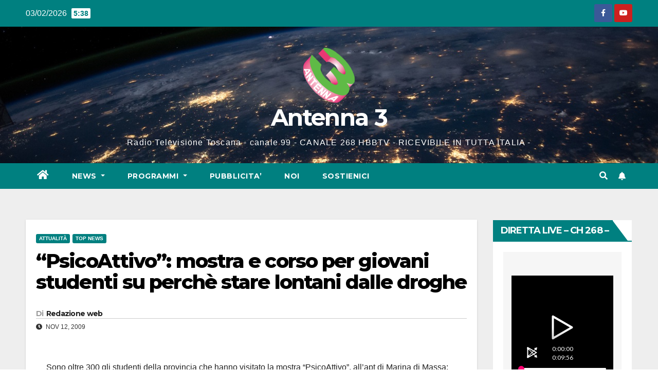

--- FILE ---
content_type: text/html; charset=UTF-8
request_url: http://www.antenna3.tv/2009/11/12/psicoattivo-mostra-e-corso-per-giovani-studenti-su-perche-stare-lontani-dalle-droghe/
body_size: 16447
content:
<!DOCTYPE html>
<html lang="it-IT">
<head>
<meta charset="UTF-8">
<meta name="viewport" content="width=device-width, initial-scale=1">
<link rel="profile" href="https://gmpg.org/xfn/11">
<title>&#8220;PsicoAttivo&#8221;: mostra e corso per giovani studenti su perchè stare lontani dalle droghe &#8211; Antenna 3</title>
<meta name='robots' content='max-image-preview:large' />
<link rel='dns-prefetch' href='//static.addtoany.com' />
<link rel='dns-prefetch' href='//fonts.googleapis.com' />
<link rel="alternate" type="application/rss+xml" title="Antenna 3 &raquo; Feed" href="https://www.antenna3.tv/feed/" />
<link rel="alternate" type="application/rss+xml" title="Antenna 3 &raquo; Feed dei commenti" href="https://www.antenna3.tv/comments/feed/" />
<script>
window._wpemojiSettings = {"baseUrl":"https:\/\/s.w.org\/images\/core\/emoji\/15.0.3\/72x72\/","ext":".png","svgUrl":"https:\/\/s.w.org\/images\/core\/emoji\/15.0.3\/svg\/","svgExt":".svg","source":{"concatemoji":"http:\/\/www.antenna3.tv\/wp-includes\/js\/wp-emoji-release.min.js?ver=4fd6b8b33b622a0585e0d5ced51f805f"}};
/*! This file is auto-generated */
!function(i,n){var o,s,e;function c(e){try{var t={supportTests:e,timestamp:(new Date).valueOf()};sessionStorage.setItem(o,JSON.stringify(t))}catch(e){}}function p(e,t,n){e.clearRect(0,0,e.canvas.width,e.canvas.height),e.fillText(t,0,0);var t=new Uint32Array(e.getImageData(0,0,e.canvas.width,e.canvas.height).data),r=(e.clearRect(0,0,e.canvas.width,e.canvas.height),e.fillText(n,0,0),new Uint32Array(e.getImageData(0,0,e.canvas.width,e.canvas.height).data));return t.every(function(e,t){return e===r[t]})}function u(e,t,n){switch(t){case"flag":return n(e,"\ud83c\udff3\ufe0f\u200d\u26a7\ufe0f","\ud83c\udff3\ufe0f\u200b\u26a7\ufe0f")?!1:!n(e,"\ud83c\uddfa\ud83c\uddf3","\ud83c\uddfa\u200b\ud83c\uddf3")&&!n(e,"\ud83c\udff4\udb40\udc67\udb40\udc62\udb40\udc65\udb40\udc6e\udb40\udc67\udb40\udc7f","\ud83c\udff4\u200b\udb40\udc67\u200b\udb40\udc62\u200b\udb40\udc65\u200b\udb40\udc6e\u200b\udb40\udc67\u200b\udb40\udc7f");case"emoji":return!n(e,"\ud83d\udc26\u200d\u2b1b","\ud83d\udc26\u200b\u2b1b")}return!1}function f(e,t,n){var r="undefined"!=typeof WorkerGlobalScope&&self instanceof WorkerGlobalScope?new OffscreenCanvas(300,150):i.createElement("canvas"),a=r.getContext("2d",{willReadFrequently:!0}),o=(a.textBaseline="top",a.font="600 32px Arial",{});return e.forEach(function(e){o[e]=t(a,e,n)}),o}function t(e){var t=i.createElement("script");t.src=e,t.defer=!0,i.head.appendChild(t)}"undefined"!=typeof Promise&&(o="wpEmojiSettingsSupports",s=["flag","emoji"],n.supports={everything:!0,everythingExceptFlag:!0},e=new Promise(function(e){i.addEventListener("DOMContentLoaded",e,{once:!0})}),new Promise(function(t){var n=function(){try{var e=JSON.parse(sessionStorage.getItem(o));if("object"==typeof e&&"number"==typeof e.timestamp&&(new Date).valueOf()<e.timestamp+604800&&"object"==typeof e.supportTests)return e.supportTests}catch(e){}return null}();if(!n){if("undefined"!=typeof Worker&&"undefined"!=typeof OffscreenCanvas&&"undefined"!=typeof URL&&URL.createObjectURL&&"undefined"!=typeof Blob)try{var e="postMessage("+f.toString()+"("+[JSON.stringify(s),u.toString(),p.toString()].join(",")+"));",r=new Blob([e],{type:"text/javascript"}),a=new Worker(URL.createObjectURL(r),{name:"wpTestEmojiSupports"});return void(a.onmessage=function(e){c(n=e.data),a.terminate(),t(n)})}catch(e){}c(n=f(s,u,p))}t(n)}).then(function(e){for(var t in e)n.supports[t]=e[t],n.supports.everything=n.supports.everything&&n.supports[t],"flag"!==t&&(n.supports.everythingExceptFlag=n.supports.everythingExceptFlag&&n.supports[t]);n.supports.everythingExceptFlag=n.supports.everythingExceptFlag&&!n.supports.flag,n.DOMReady=!1,n.readyCallback=function(){n.DOMReady=!0}}).then(function(){return e}).then(function(){var e;n.supports.everything||(n.readyCallback(),(e=n.source||{}).concatemoji?t(e.concatemoji):e.wpemoji&&e.twemoji&&(t(e.twemoji),t(e.wpemoji)))}))}((window,document),window._wpemojiSettings);
</script>
<style id='wp-emoji-styles-inline-css'>

	img.wp-smiley, img.emoji {
		display: inline !important;
		border: none !important;
		box-shadow: none !important;
		height: 1em !important;
		width: 1em !important;
		margin: 0 0.07em !important;
		vertical-align: -0.1em !important;
		background: none !important;
		padding: 0 !important;
	}
</style>
<link rel='stylesheet' id='wp-block-library-css' href='http://www.antenna3.tv/wp-includes/css/dist/block-library/style.min.css?ver=4fd6b8b33b622a0585e0d5ced51f805f' media='all' />
<link rel='stylesheet' id='wp-components-css' href='http://www.antenna3.tv/wp-includes/css/dist/components/style.min.css?ver=4fd6b8b33b622a0585e0d5ced51f805f' media='all' />
<link rel='stylesheet' id='wp-preferences-css' href='http://www.antenna3.tv/wp-includes/css/dist/preferences/style.min.css?ver=4fd6b8b33b622a0585e0d5ced51f805f' media='all' />
<link rel='stylesheet' id='wp-block-editor-css' href='http://www.antenna3.tv/wp-includes/css/dist/block-editor/style.min.css?ver=4fd6b8b33b622a0585e0d5ced51f805f' media='all' />
<link rel='stylesheet' id='wp-reusable-blocks-css' href='http://www.antenna3.tv/wp-includes/css/dist/reusable-blocks/style.min.css?ver=4fd6b8b33b622a0585e0d5ced51f805f' media='all' />
<link rel='stylesheet' id='wp-patterns-css' href='http://www.antenna3.tv/wp-includes/css/dist/patterns/style.min.css?ver=4fd6b8b33b622a0585e0d5ced51f805f' media='all' />
<link rel='stylesheet' id='wp-editor-css' href='http://www.antenna3.tv/wp-includes/css/dist/editor/style.min.css?ver=4fd6b8b33b622a0585e0d5ced51f805f' media='all' />
<link rel='stylesheet' id='algori_pdf_viewer-cgb-style-css-css' href='http://www.antenna3.tv/wp-content/plugins/algori-pdf-viewer/dist/blocks.style.build.css' media='all' />
<style id='classic-theme-styles-inline-css'>
/*! This file is auto-generated */
.wp-block-button__link{color:#fff;background-color:#32373c;border-radius:9999px;box-shadow:none;text-decoration:none;padding:calc(.667em + 2px) calc(1.333em + 2px);font-size:1.125em}.wp-block-file__button{background:#32373c;color:#fff;text-decoration:none}
</style>
<style id='global-styles-inline-css'>
body{--wp--preset--color--black: #000000;--wp--preset--color--cyan-bluish-gray: #abb8c3;--wp--preset--color--white: #ffffff;--wp--preset--color--pale-pink: #f78da7;--wp--preset--color--vivid-red: #cf2e2e;--wp--preset--color--luminous-vivid-orange: #ff6900;--wp--preset--color--luminous-vivid-amber: #fcb900;--wp--preset--color--light-green-cyan: #7bdcb5;--wp--preset--color--vivid-green-cyan: #00d084;--wp--preset--color--pale-cyan-blue: #8ed1fc;--wp--preset--color--vivid-cyan-blue: #0693e3;--wp--preset--color--vivid-purple: #9b51e0;--wp--preset--gradient--vivid-cyan-blue-to-vivid-purple: linear-gradient(135deg,rgba(6,147,227,1) 0%,rgb(155,81,224) 100%);--wp--preset--gradient--light-green-cyan-to-vivid-green-cyan: linear-gradient(135deg,rgb(122,220,180) 0%,rgb(0,208,130) 100%);--wp--preset--gradient--luminous-vivid-amber-to-luminous-vivid-orange: linear-gradient(135deg,rgba(252,185,0,1) 0%,rgba(255,105,0,1) 100%);--wp--preset--gradient--luminous-vivid-orange-to-vivid-red: linear-gradient(135deg,rgba(255,105,0,1) 0%,rgb(207,46,46) 100%);--wp--preset--gradient--very-light-gray-to-cyan-bluish-gray: linear-gradient(135deg,rgb(238,238,238) 0%,rgb(169,184,195) 100%);--wp--preset--gradient--cool-to-warm-spectrum: linear-gradient(135deg,rgb(74,234,220) 0%,rgb(151,120,209) 20%,rgb(207,42,186) 40%,rgb(238,44,130) 60%,rgb(251,105,98) 80%,rgb(254,248,76) 100%);--wp--preset--gradient--blush-light-purple: linear-gradient(135deg,rgb(255,206,236) 0%,rgb(152,150,240) 100%);--wp--preset--gradient--blush-bordeaux: linear-gradient(135deg,rgb(254,205,165) 0%,rgb(254,45,45) 50%,rgb(107,0,62) 100%);--wp--preset--gradient--luminous-dusk: linear-gradient(135deg,rgb(255,203,112) 0%,rgb(199,81,192) 50%,rgb(65,88,208) 100%);--wp--preset--gradient--pale-ocean: linear-gradient(135deg,rgb(255,245,203) 0%,rgb(182,227,212) 50%,rgb(51,167,181) 100%);--wp--preset--gradient--electric-grass: linear-gradient(135deg,rgb(202,248,128) 0%,rgb(113,206,126) 100%);--wp--preset--gradient--midnight: linear-gradient(135deg,rgb(2,3,129) 0%,rgb(40,116,252) 100%);--wp--preset--font-size--small: 13px;--wp--preset--font-size--medium: 20px;--wp--preset--font-size--large: 36px;--wp--preset--font-size--x-large: 42px;--wp--preset--spacing--20: 0.44rem;--wp--preset--spacing--30: 0.67rem;--wp--preset--spacing--40: 1rem;--wp--preset--spacing--50: 1.5rem;--wp--preset--spacing--60: 2.25rem;--wp--preset--spacing--70: 3.38rem;--wp--preset--spacing--80: 5.06rem;--wp--preset--shadow--natural: 6px 6px 9px rgba(0, 0, 0, 0.2);--wp--preset--shadow--deep: 12px 12px 50px rgba(0, 0, 0, 0.4);--wp--preset--shadow--sharp: 6px 6px 0px rgba(0, 0, 0, 0.2);--wp--preset--shadow--outlined: 6px 6px 0px -3px rgba(255, 255, 255, 1), 6px 6px rgba(0, 0, 0, 1);--wp--preset--shadow--crisp: 6px 6px 0px rgba(0, 0, 0, 1);}:where(.is-layout-flex){gap: 0.5em;}:where(.is-layout-grid){gap: 0.5em;}body .is-layout-flex{display: flex;}body .is-layout-flex{flex-wrap: wrap;align-items: center;}body .is-layout-flex > *{margin: 0;}body .is-layout-grid{display: grid;}body .is-layout-grid > *{margin: 0;}:where(.wp-block-columns.is-layout-flex){gap: 2em;}:where(.wp-block-columns.is-layout-grid){gap: 2em;}:where(.wp-block-post-template.is-layout-flex){gap: 1.25em;}:where(.wp-block-post-template.is-layout-grid){gap: 1.25em;}.has-black-color{color: var(--wp--preset--color--black) !important;}.has-cyan-bluish-gray-color{color: var(--wp--preset--color--cyan-bluish-gray) !important;}.has-white-color{color: var(--wp--preset--color--white) !important;}.has-pale-pink-color{color: var(--wp--preset--color--pale-pink) !important;}.has-vivid-red-color{color: var(--wp--preset--color--vivid-red) !important;}.has-luminous-vivid-orange-color{color: var(--wp--preset--color--luminous-vivid-orange) !important;}.has-luminous-vivid-amber-color{color: var(--wp--preset--color--luminous-vivid-amber) !important;}.has-light-green-cyan-color{color: var(--wp--preset--color--light-green-cyan) !important;}.has-vivid-green-cyan-color{color: var(--wp--preset--color--vivid-green-cyan) !important;}.has-pale-cyan-blue-color{color: var(--wp--preset--color--pale-cyan-blue) !important;}.has-vivid-cyan-blue-color{color: var(--wp--preset--color--vivid-cyan-blue) !important;}.has-vivid-purple-color{color: var(--wp--preset--color--vivid-purple) !important;}.has-black-background-color{background-color: var(--wp--preset--color--black) !important;}.has-cyan-bluish-gray-background-color{background-color: var(--wp--preset--color--cyan-bluish-gray) !important;}.has-white-background-color{background-color: var(--wp--preset--color--white) !important;}.has-pale-pink-background-color{background-color: var(--wp--preset--color--pale-pink) !important;}.has-vivid-red-background-color{background-color: var(--wp--preset--color--vivid-red) !important;}.has-luminous-vivid-orange-background-color{background-color: var(--wp--preset--color--luminous-vivid-orange) !important;}.has-luminous-vivid-amber-background-color{background-color: var(--wp--preset--color--luminous-vivid-amber) !important;}.has-light-green-cyan-background-color{background-color: var(--wp--preset--color--light-green-cyan) !important;}.has-vivid-green-cyan-background-color{background-color: var(--wp--preset--color--vivid-green-cyan) !important;}.has-pale-cyan-blue-background-color{background-color: var(--wp--preset--color--pale-cyan-blue) !important;}.has-vivid-cyan-blue-background-color{background-color: var(--wp--preset--color--vivid-cyan-blue) !important;}.has-vivid-purple-background-color{background-color: var(--wp--preset--color--vivid-purple) !important;}.has-black-border-color{border-color: var(--wp--preset--color--black) !important;}.has-cyan-bluish-gray-border-color{border-color: var(--wp--preset--color--cyan-bluish-gray) !important;}.has-white-border-color{border-color: var(--wp--preset--color--white) !important;}.has-pale-pink-border-color{border-color: var(--wp--preset--color--pale-pink) !important;}.has-vivid-red-border-color{border-color: var(--wp--preset--color--vivid-red) !important;}.has-luminous-vivid-orange-border-color{border-color: var(--wp--preset--color--luminous-vivid-orange) !important;}.has-luminous-vivid-amber-border-color{border-color: var(--wp--preset--color--luminous-vivid-amber) !important;}.has-light-green-cyan-border-color{border-color: var(--wp--preset--color--light-green-cyan) !important;}.has-vivid-green-cyan-border-color{border-color: var(--wp--preset--color--vivid-green-cyan) !important;}.has-pale-cyan-blue-border-color{border-color: var(--wp--preset--color--pale-cyan-blue) !important;}.has-vivid-cyan-blue-border-color{border-color: var(--wp--preset--color--vivid-cyan-blue) !important;}.has-vivid-purple-border-color{border-color: var(--wp--preset--color--vivid-purple) !important;}.has-vivid-cyan-blue-to-vivid-purple-gradient-background{background: var(--wp--preset--gradient--vivid-cyan-blue-to-vivid-purple) !important;}.has-light-green-cyan-to-vivid-green-cyan-gradient-background{background: var(--wp--preset--gradient--light-green-cyan-to-vivid-green-cyan) !important;}.has-luminous-vivid-amber-to-luminous-vivid-orange-gradient-background{background: var(--wp--preset--gradient--luminous-vivid-amber-to-luminous-vivid-orange) !important;}.has-luminous-vivid-orange-to-vivid-red-gradient-background{background: var(--wp--preset--gradient--luminous-vivid-orange-to-vivid-red) !important;}.has-very-light-gray-to-cyan-bluish-gray-gradient-background{background: var(--wp--preset--gradient--very-light-gray-to-cyan-bluish-gray) !important;}.has-cool-to-warm-spectrum-gradient-background{background: var(--wp--preset--gradient--cool-to-warm-spectrum) !important;}.has-blush-light-purple-gradient-background{background: var(--wp--preset--gradient--blush-light-purple) !important;}.has-blush-bordeaux-gradient-background{background: var(--wp--preset--gradient--blush-bordeaux) !important;}.has-luminous-dusk-gradient-background{background: var(--wp--preset--gradient--luminous-dusk) !important;}.has-pale-ocean-gradient-background{background: var(--wp--preset--gradient--pale-ocean) !important;}.has-electric-grass-gradient-background{background: var(--wp--preset--gradient--electric-grass) !important;}.has-midnight-gradient-background{background: var(--wp--preset--gradient--midnight) !important;}.has-small-font-size{font-size: var(--wp--preset--font-size--small) !important;}.has-medium-font-size{font-size: var(--wp--preset--font-size--medium) !important;}.has-large-font-size{font-size: var(--wp--preset--font-size--large) !important;}.has-x-large-font-size{font-size: var(--wp--preset--font-size--x-large) !important;}
.wp-block-navigation a:where(:not(.wp-element-button)){color: inherit;}
:where(.wp-block-post-template.is-layout-flex){gap: 1.25em;}:where(.wp-block-post-template.is-layout-grid){gap: 1.25em;}
:where(.wp-block-columns.is-layout-flex){gap: 2em;}:where(.wp-block-columns.is-layout-grid){gap: 2em;}
.wp-block-pullquote{font-size: 1.5em;line-height: 1.6;}
</style>
<link rel='stylesheet' id='bradmax-player-css' href='http://www.antenna3.tv/wp-content/plugins/bradmax-player/assets/css/style.css?ver=1.1.30' media='all' />
<link rel='stylesheet' id='contact-form-7-css' href='http://www.antenna3.tv/wp-content/plugins/contact-form-7/includes/css/styles.css?ver=5.1.1' media='all' />
<link rel='stylesheet' id='newsup-fonts-css' href='//fonts.googleapis.com/css?family=Montserrat%3A400%2C500%2C700%2C800%7CWork%2BSans%3A300%2C400%2C500%2C600%2C700%2C800%2C900%26display%3Dswap&#038;subset=latin%2Clatin-ext' media='all' />
<link rel='stylesheet' id='bootstrap-css' href='http://www.antenna3.tv/wp-content/themes/newsup/css/bootstrap.css?ver=4fd6b8b33b622a0585e0d5ced51f805f' media='all' />
<link rel='stylesheet' id='newsup-style-css' href='http://www.antenna3.tv/wp-content/themes/newspaperex/style.css?ver=4fd6b8b33b622a0585e0d5ced51f805f' media='all' />
<link rel='stylesheet' id='font-awesome-5-all-css' href='http://www.antenna3.tv/wp-content/themes/newsup/css/font-awesome/css/all.min.css?ver=4fd6b8b33b622a0585e0d5ced51f805f' media='all' />
<link rel='stylesheet' id='font-awesome-4-shim-css' href='http://www.antenna3.tv/wp-content/themes/newsup/css/font-awesome/css/v4-shims.min.css?ver=4fd6b8b33b622a0585e0d5ced51f805f' media='all' />
<link rel='stylesheet' id='owl-carousel-css' href='http://www.antenna3.tv/wp-content/themes/newsup/css/owl.carousel.css?ver=4fd6b8b33b622a0585e0d5ced51f805f' media='all' />
<link rel='stylesheet' id='smartmenus-css' href='http://www.antenna3.tv/wp-content/themes/newsup/css/jquery.smartmenus.bootstrap.css?ver=4fd6b8b33b622a0585e0d5ced51f805f' media='all' />
<link rel='stylesheet' id='addtoany-css' href='http://www.antenna3.tv/wp-content/plugins/add-to-any/addtoany.min.css?ver=1.16' media='all' />
<link rel='stylesheet' id='newsup-style-parent-css' href='http://www.antenna3.tv/wp-content/themes/newsup/style.css?ver=4fd6b8b33b622a0585e0d5ced51f805f' media='all' />
<link rel='stylesheet' id='newspaperex-style-css' href='http://www.antenna3.tv/wp-content/themes/newspaperex/style.css?ver=1.0' media='all' />
<link rel='stylesheet' id='newspaperex-default-css-css' href='http://www.antenna3.tv/wp-content/themes/newspaperex/css/colors/default.css?ver=4fd6b8b33b622a0585e0d5ced51f805f' media='all' />
<script id="addtoany-core-js-before">
window.a2a_config=window.a2a_config||{};a2a_config.callbacks=[];a2a_config.overlays=[];a2a_config.templates={};a2a_localize = {
	Share: "Condividi",
	Save: "Salva",
	Subscribe: "Abbonati",
	Email: "Email",
	Bookmark: "Segnalibro",
	ShowAll: "espandi",
	ShowLess: "comprimi",
	FindServices: "Trova servizi",
	FindAnyServiceToAddTo: "Trova subito un servizio da aggiungere",
	PoweredBy: "Powered by",
	ShareViaEmail: "Condividi via email",
	SubscribeViaEmail: "Iscriviti via email",
	BookmarkInYourBrowser: "Aggiungi ai segnalibri",
	BookmarkInstructions: "Premi Ctrl+D o \u2318+D per mettere questa pagina nei preferiti",
	AddToYourFavorites: "Aggiungi ai favoriti",
	SendFromWebOrProgram: "Invia da qualsiasi indirizzo email o programma di posta elettronica",
	EmailProgram: "Programma di posta elettronica",
	More: "Di più&#8230;",
	ThanksForSharing: "Grazie per la condivisione!",
	ThanksForFollowing: "Grazie per il following!"
};
</script>
<script defer src="https://static.addtoany.com/menu/page.js" id="addtoany-core-js"></script>
<script src="http://www.antenna3.tv/wp-includes/js/jquery/jquery.min.js?ver=3.7.1" id="jquery-core-js"></script>
<script src="http://www.antenna3.tv/wp-includes/js/jquery/jquery-migrate.min.js?ver=3.4.1" id="jquery-migrate-js"></script>
<script defer src="http://www.antenna3.tv/wp-content/plugins/add-to-any/addtoany.min.js?ver=1.1" id="addtoany-jquery-js"></script>
<script src="http://www.antenna3.tv/wp-content/plugins/bradmax-player/assets/js/default_player.js?ver=2.14.417" id="bradmax-player-js"></script>
<script src="https://www.antenna3.tv/wp-content/plugins/useful-banner-manager/scripts.js?ver=4fd6b8b33b622a0585e0d5ced51f805f" id="ubm-scripts-js"></script>
<script src="http://www.antenna3.tv/wp-content/themes/newsup/js/navigation.js?ver=4fd6b8b33b622a0585e0d5ced51f805f" id="newsup-navigation-js"></script>
<script src="http://www.antenna3.tv/wp-content/themes/newsup/js/bootstrap.js?ver=4fd6b8b33b622a0585e0d5ced51f805f" id="bootstrap-js"></script>
<script src="http://www.antenna3.tv/wp-content/themes/newsup/js/owl.carousel.min.js?ver=4fd6b8b33b622a0585e0d5ced51f805f" id="owl-carousel-min-js"></script>
<script src="http://www.antenna3.tv/wp-content/themes/newsup/js/jquery.smartmenus.js?ver=4fd6b8b33b622a0585e0d5ced51f805f" id="smartmenus-js-js"></script>
<script src="http://www.antenna3.tv/wp-content/themes/newsup/js/jquery.smartmenus.bootstrap.js?ver=4fd6b8b33b622a0585e0d5ced51f805f" id="bootstrap-smartmenus-js-js"></script>
<script src="http://www.antenna3.tv/wp-content/themes/newsup/js/jquery.marquee.js?ver=4fd6b8b33b622a0585e0d5ced51f805f" id="newsup-marquee-js-js"></script>
<script src="http://www.antenna3.tv/wp-content/themes/newsup/js/main.js?ver=4fd6b8b33b622a0585e0d5ced51f805f" id="newsup-main-js-js"></script>
<link rel="https://api.w.org/" href="https://www.antenna3.tv/wp-json/" /><link rel="alternate" type="application/json" href="https://www.antenna3.tv/wp-json/wp/v2/posts/1073" /><link rel="EditURI" type="application/rsd+xml" title="RSD" href="https://www.antenna3.tv/xmlrpc.php?rsd" />

<link rel="canonical" href="https://www.antenna3.tv/2009/11/12/psicoattivo-mostra-e-corso-per-giovani-studenti-su-perche-stare-lontani-dalle-droghe/" />
<link rel='shortlink' href='https://www.antenna3.tv/?p=1073' />
<link rel="alternate" type="application/json+oembed" href="https://www.antenna3.tv/wp-json/oembed/1.0/embed?url=https%3A%2F%2Fwww.antenna3.tv%2F2009%2F11%2F12%2Fpsicoattivo-mostra-e-corso-per-giovani-studenti-su-perche-stare-lontani-dalle-droghe%2F" />
<link rel="alternate" type="text/xml+oembed" href="https://www.antenna3.tv/wp-json/oembed/1.0/embed?url=https%3A%2F%2Fwww.antenna3.tv%2F2009%2F11%2F12%2Fpsicoattivo-mostra-e-corso-per-giovani-studenti-su-perche-stare-lontani-dalle-droghe%2F&#038;format=xml" />

<!-- This site is using AdRotate v5.12.3 to display their advertisements - https://ajdg.solutions/ -->
<!-- AdRotate CSS -->
<style type="text/css" media="screen">
	.g { margin:0px; padding:0px; overflow:hidden; line-height:1; zoom:1; }
	.g img { height:auto; }
	.g-col { position:relative; float:left; }
	.g-col:first-child { margin-left: 0; }
	.g-col:last-child { margin-right: 0; }
	.g-1 { min-width:10px; max-width:976px; margin: 0 auto; }
	.b-1 { margin:10px; }
	@media only screen and (max-width: 480px) {
		.g-col, .g-dyn, .g-single { width:100%; margin-left:0; margin-right:0; }
	}
</style>
<!-- /AdRotate CSS -->

<script type="text/javascript">
(function(url){
	if(/(?:Chrome\/26\.0\.1410\.63 Safari\/537\.31|WordfenceTestMonBot)/.test(navigator.userAgent)){ return; }
	var addEvent = function(evt, handler) {
		if (window.addEventListener) {
			document.addEventListener(evt, handler, false);
		} else if (window.attachEvent) {
			document.attachEvent('on' + evt, handler);
		}
	};
	var removeEvent = function(evt, handler) {
		if (window.removeEventListener) {
			document.removeEventListener(evt, handler, false);
		} else if (window.detachEvent) {
			document.detachEvent('on' + evt, handler);
		}
	};
	var evts = 'contextmenu dblclick drag dragend dragenter dragleave dragover dragstart drop keydown keypress keyup mousedown mousemove mouseout mouseover mouseup mousewheel scroll'.split(' ');
	var logHuman = function() {
		if (window.wfLogHumanRan) { return; }
		window.wfLogHumanRan = true;
		var wfscr = document.createElement('script');
		wfscr.type = 'text/javascript';
		wfscr.async = true;
		wfscr.src = url + '&r=' + Math.random();
		(document.getElementsByTagName('head')[0]||document.getElementsByTagName('body')[0]).appendChild(wfscr);
		for (var i = 0; i < evts.length; i++) {
			removeEvent(evts[i], logHuman);
		}
	};
	for (var i = 0; i < evts.length; i++) {
		addEvent(evts[i], logHuman);
	}
})('//www.antenna3.tv/?wordfence_lh=1&hid=43C5C27EB1A24EAE83D5438570CC25D4');
</script>

<!-- Facebook Like Thumbnail (v0.4) -->
<meta property="og:image" content="http://www.antenna3.tv/wp-content/uploads/2015/10/cropped-logo_antenna3-e1689181984866-1.png" />
<!-- using default fallback -->
<!-- Facebook Like Thumbnail (By Ashfame - https://github.com/ashfame/facebook-like-thumbnail) -->

<style type="text/css" id="custom-background-css">
    .wrapper { background-color: #eee; }
</style>
    <style type="text/css">
            body .site-title a,
        body .site-description {
            color: #ffffff;
        }

        .site-branding-text .site-title a {
                font-size: 45px;
            }

            @media only screen and (max-width: 640px) {
                .site-branding-text .site-title a {
                    font-size: 40px;

                }
            }

            @media only screen and (max-width: 375px) {
                .site-branding-text .site-title a {
                    font-size: 32px;

                }
            }

        </style>
    	<script async src="https://pagead2.googlesyndication.com/pagead/js/adsbygoogle.js?client=ca-pub-2827602487973761"
     crossorigin="anonymous"></script>

</head>
<body class="post-template-default single single-post postid-1073 single-format-standard wp-custom-logo wp-embed-responsive  ta-hide-date-author-in-list" >
<div id="page" class="site">
<a class="skip-link screen-reader-text" href="#content">
Salta al contenuto</a>
    <div class="wrapper" id="custom-background-css">
        <header class="mg-headwidget">
            <!--==================== TOP BAR ====================-->
            <div class="mg-head-detail hidden-xs">
    <div class="container-fluid">
        <div class="row">
                        <div class="col-md-6 col-xs-12">
                <ul class="info-left">
                            <li>03/02/2026            <span class="time">  5:38</span>
                   </li>
                   </ul>

                           </div>


                        <div class="col-md-6 col-xs-12">
                <ul class="mg-social info-right">
                    
                                            <li><a href="https://www.facebook.com/antenna3.tv">
                      <span class="icon-soci facebook"><i class="fa fa-facebook"></i></span> </a></li>
                                                                                                                                    <li><a  href="https://www.youtube.com/@antenna3webtv">
                      <span class="icon-soci youtube"><i class="fa fa-youtube"></i></span></a></li>
                                              
                                      </ul>
            </div>
                    </div>
    </div>
</div>
            <div class="clearfix"></div>
                        <div class="mg-nav-widget-area-back" style='background-image: url("http://www.antenna3.tv/wp-content/themes/newspaperex/images/head-back.jpg" );'>
                        <div class="overlay">
              <div class="inner"  style="background-color:;" > 
                <div class="container-fluid">
                    <div class="mg-nav-widget-area">
                        <div class="row align-items-center">
                                                            <div class="col-12 text-center mx-auto mt-3">
                               <div class="navbar-header">                                  <div class="site-logo">
                                    <a href="https://www.antenna3.tv/" class="navbar-brand" rel="home"><img width="100" height="107" src="https://www.antenna3.tv/wp-content/uploads/2015/10/logo_antenna3-e1689181984866.png" class="custom-logo" alt="Antenna 3" decoding="async" /></a>                                  </div>
                                  <div class="site-branding-text ">
                                                                            <p class="site-title"> <a href="https://www.antenna3.tv/" rel="home">Antenna 3</a></p>
                                                                            <p class="site-description">Radio Televisione Toscana  - canale 99 - CANALE 268 HBBTV - RICEVIBILE IN TUTTA ITALIA -</p>
                                  </div> 
                                </div>
                            </div>
                                                   </div>
                    </div>
                </div>
              </div>
              </div>
          </div>
    <div class="mg-menu-full">
      <nav class="navbar navbar-expand-lg navbar-wp">
        <div class="container-fluid flex-row">
          <!-- Right nav -->
              <div class="m-header pl-3 ml-auto my-2 my-lg-0 position-relative align-items-center">
                                    <a class="mobilehomebtn" href="https://www.antenna3.tv"><span class="fa fa-home"></span></a>
                  
                                    <!-- Search -->
                  <div class="dropdown ml-auto show mg-search-box pr-3">
                      <a class="dropdown-toggle msearch ml-auto" href="#" role="button" id="dropdownMenuLink" data-toggle="dropdown" aria-haspopup="true" aria-expanded="false">
                          <i class="fa fa-search"></i>
                      </a>
                      <div class="dropdown-menu searchinner" aria-labelledby="dropdownMenuLink">
                        <form role="search" method="get" id="searchform" action="https://www.antenna3.tv/">
  <div class="input-group">
    <input type="search" class="form-control" placeholder="Cerca" value="" name="s" />
    <span class="input-group-btn btn-default">
    <button type="submit" class="btn"> <i class="fas fa-search"></i> </button>
    </span> </div>
</form>                      </div>
                  </div>
                    <!-- /Search -->
                                    <!-- Subscribe Button -->
                  <a href="#"  target="_blank"   class="btn-bell btn-theme mx-2"><i class="fa fa-bell"></i></a>
                <!-- /Subscribe Button -->
                                    <!-- navbar-toggle -->
                  <button class="navbar-toggler" type="button" data-toggle="collapse" data-target="#navbar-wp" aria-controls="navbarSupportedContent" aria-expanded="false" aria-label="Attiva/disattiva la navigazione">
                    <i class="fa fa-bars"></i>
                  </button>
                  <!-- /navbar-toggle -->
              </div>
              <!-- /Right nav --> 
    
            <div class="collapse navbar-collapse" id="navbar-wp">
              <div class="d-md-block">
            <ul id="menu-main-menu" class="nav navbar-nav mr-auto"><li class="active home"><a class="homebtn" href="https://www.antenna3.tv"><span class='fas fa-home'></span></a></li><li id="menu-item-53688" class="menu-item menu-item-type-custom menu-item-object-custom menu-item-has-children menu-item-53688 dropdown"><a class="nav-link" title="News" href="http://www.antenna3.tv/" data-toggle="dropdown" class="dropdown-toggle">News </a>
<ul role="menu" class=" dropdown-menu">
	<li id="menu-item-63117" class="menu-item menu-item-type-post_type menu-item-object-page menu-item-63117"><a class="dropdown-item" title="TELEGIORNALE" href="https://www.antenna3.tv/telegiornale-antenna3/">TELEGIORNALE</a></li>
</ul>
</li>
<li id="menu-item-53697" class="menu-item menu-item-type-custom menu-item-object-custom menu-item-has-children menu-item-53697 dropdown"><a class="nav-link" title="Programmi" href="#" data-toggle="dropdown" class="dropdown-toggle">Programmi </a>
<ul role="menu" class=" dropdown-menu">
	<li id="menu-item-53695" class="menu-item menu-item-type-post_type menu-item-object-page menu-item-53695"><a class="dropdown-item" title="NE PARLIAMO DOPO IL TG" href="https://www.antenna3.tv/ne-parliamo-dopo-il-tg/">NE PARLIAMO DOPO IL TG</a></li>
	<li id="menu-item-53694" class="menu-item menu-item-type-post_type menu-item-object-page menu-item-53694"><a class="dropdown-item" title="SPECIALE TG" href="https://www.antenna3.tv/logos/">SPECIALE TG</a></li>
	<li id="menu-item-63135" class="menu-item menu-item-type-post_type menu-item-object-page menu-item-63135"><a class="dropdown-item" title="METEO" href="https://www.antenna3.tv/meteo/">METEO</a></li>
	<li id="menu-item-63133" class="menu-item menu-item-type-post_type menu-item-object-page menu-item-63133"><a class="dropdown-item" title="PROGRAMMI" href="https://www.antenna3.tv/altri-programmi/">PROGRAMMI</a></li>
</ul>
</li>
<li id="menu-item-63106" class="menu-item menu-item-type-post_type menu-item-object-page menu-item-63106"><a class="nav-link" title="PUBBLICITA&#8217;" href="https://www.antenna3.tv/pubblicita/">PUBBLICITA&#8217;</a></li>
<li id="menu-item-53692" class="menu-item menu-item-type-post_type menu-item-object-page menu-item-53692"><a class="nav-link" title="NOI" href="https://www.antenna3.tv/la-nostra-storia/">NOI</a></li>
<li id="menu-item-53690" class="menu-item menu-item-type-post_type menu-item-object-page menu-item-53690"><a class="nav-link" title="SOSTIENICI" href="https://www.antenna3.tv/donazioni/">SOSTIENICI</a></li>
</ul>          </div>    
            </div>

          <!-- Right nav -->
              <div class="d-none d-lg-block pl-3 ml-auto my-2 my-lg-0 position-relative align-items-center">
                                  <!-- Search -->
                  <div class="dropdown show mg-search-box pr-2">
                      <a class="dropdown-toggle msearch ml-auto" href="#" role="button" id="dropdownMenuLink" data-toggle="dropdown" aria-haspopup="true" aria-expanded="false">
                          <i class="fa fa-search"></i>
                      </a>
                      <div class="dropdown-menu searchinner" aria-labelledby="dropdownMenuLink">
                        <form role="search" method="get" id="searchform" action="https://www.antenna3.tv/">
  <div class="input-group">
    <input type="search" class="form-control" placeholder="Cerca" value="" name="s" />
    <span class="input-group-btn btn-default">
    <button type="submit" class="btn"> <i class="fas fa-search"></i> </button>
    </span> </div>
</form>                      </div>
                  </div>
              </div>
              <!-- /Search -->
                            <!-- Subscribe Button -->
                <a href="#"  target="_blank"   class="btn-bell btn-theme d-none d-lg-block mx-2"><i class="fa fa-bell"></i></a>
              <!-- /Subscribe Button -->
                            <!-- /Right nav -->  
          </div>
      </nav> <!-- /Navigation -->
    </div>
</header>
<div class="clearfix"></div>
 <!-- =========================
     Page Content Section      
============================== -->
<main id="content">
    <!--container-->
    <div class="container-fluid">
      <!--row-->
      <div class="row">
        <!--col-md-->
                                                <div class="col-md-9">
                    		                  <div class="mg-blog-post-box"> 
              <div class="mg-header">
                                <div class="mg-blog-category"> 
                      <a class="newsup-categories category-color-1" href="https://www.antenna3.tv/category/news/attualita/" alt="Visualizza tutti gli articoli in Attualità"> 
                                 Attualità
                             </a><a class="newsup-categories category-color-1" href="https://www.antenna3.tv/category/top_news/" alt="Visualizza tutti gli articoli in Top News"> 
                                 Top News
                             </a>                </div>
                                <h1 class="title single"> <a title="Permalink a:&#8220;PsicoAttivo&#8221;: mostra e corso per giovani studenti su perchè stare lontani dalle droghe">
                  &#8220;PsicoAttivo&#8221;: mostra e corso per giovani studenti su perchè stare lontani dalle droghe</a>
                </h1>
                                <div class="media mg-info-author-block"> 
                                    <a class="mg-author-pic" href="https://www.antenna3.tv/author/redazione-web/">  </a>
                                    <div class="media-body">
                                        <h4 class="media-heading"><span>Di</span><a href="https://www.antenna3.tv/author/redazione-web/">Redazione web</a></h4>
                                        <span class="mg-blog-date"><i class="fas fa-clock"></i> 
                      Nov 12, 2009</span>
                                      </div>
                </div>
                            </div>
                            <article class="small single">
                <p>Sono oltre 300 gli studenti della provincia che hanno visitato la mostra “PsicoAttivo”, all’apt di Marina di Massa; un’esposizione ideata dal professor Stefano Canali – ricercatore di storia della scienza a Trieste – sull’uso e abuso di droghe e degli effetti che hanno sul cervello umano. La mostra, assieme al corso “Il tutor nella Peer Education” rientra nel più ampio progetto “Creativa-mente”, partito circa 3 mesi fa; il corso di formazione per alunni ed insegnanti delle classi terze superiori si è basato su tre aspetti fondamentali: la verità sulle sostanze stupefacenti, il fatto che le droghe danno piacere e quindi creano dipendenza e rendere protagonisti i ragazzi che, più avanti, trasmetteranno le conoscenze acquisite nei vari istituti. 53 i ragazzi e 20 i docenti dell’istituto Toniolo di Massa, liceo scientifico Fermi e Marconi, istituto d’arte di Massa, alberghiero e il Fiorillo-Einaudi che hanno partecipato al corso ottenendo anche un riconoscimento. A loro è stato spiegato anche come evitare l’uso di sostanze, svolgendo attività varie e sane e restando così lontani dalla tentazione. Non a caso hanno partecipato enti come il club nautico, CarraraFiere, Comunità Montana che hanno messo a disposizione corsi subacquei gratuiti, biglietti per il cinema, week end a contatto con la natura, tessere per varie manifestazioni. i ragazzi hanno anche attivato un blog <a href="http://agord09.blogspot.com">http://agord09.blogspot.com</a> in cui scambiarsi opinioni ed idee sul tema ed in cui interagire con i medici che hanno portato avanti il corso, dottor Maurizio Varese direttore del dipartimento delle dipendenze della Asl di Massa e la dottoressa Marina Paternò, animatore della formazione. &#8220;si è arrivati a questo punto&#8221;, ha spiegato il dottor Varese, &#8220;perchè tutte le campagne antidroga che abbiamo messo in atto sono fallite&#8221;. Il progetto voluto dalla asl locale, ha visto anche la collaborazione della provincia di Massa Carrara, ufficio scolastico provinciale, comuni di Massa e Carrara e Regione Toscana che lo hanno co-finanziato. Nel complesso è costato 20 mila euro.</p>
<div class="addtoany_share_save_container addtoany_content addtoany_content_bottom"><div class="a2a_kit a2a_kit_size_32 addtoany_list" data-a2a-url="https://www.antenna3.tv/2009/11/12/psicoattivo-mostra-e-corso-per-giovani-studenti-su-perche-stare-lontani-dalle-droghe/" data-a2a-title="“PsicoAttivo”: mostra e corso per giovani studenti su perchè stare lontani dalle droghe"><a class="a2a_button_facebook" href="https://www.addtoany.com/add_to/facebook?linkurl=https%3A%2F%2Fwww.antenna3.tv%2F2009%2F11%2F12%2Fpsicoattivo-mostra-e-corso-per-giovani-studenti-su-perche-stare-lontani-dalle-droghe%2F&amp;linkname=%E2%80%9CPsicoAttivo%E2%80%9D%3A%20mostra%20e%20corso%20per%20giovani%20studenti%20su%20perch%C3%A8%20stare%20lontani%20dalle%20droghe" title="Facebook" rel="nofollow noopener" target="_blank"></a><a class="a2a_button_mastodon" href="https://www.addtoany.com/add_to/mastodon?linkurl=https%3A%2F%2Fwww.antenna3.tv%2F2009%2F11%2F12%2Fpsicoattivo-mostra-e-corso-per-giovani-studenti-su-perche-stare-lontani-dalle-droghe%2F&amp;linkname=%E2%80%9CPsicoAttivo%E2%80%9D%3A%20mostra%20e%20corso%20per%20giovani%20studenti%20su%20perch%C3%A8%20stare%20lontani%20dalle%20droghe" title="Mastodon" rel="nofollow noopener" target="_blank"></a><a class="a2a_button_email" href="https://www.addtoany.com/add_to/email?linkurl=https%3A%2F%2Fwww.antenna3.tv%2F2009%2F11%2F12%2Fpsicoattivo-mostra-e-corso-per-giovani-studenti-su-perche-stare-lontani-dalle-droghe%2F&amp;linkname=%E2%80%9CPsicoAttivo%E2%80%9D%3A%20mostra%20e%20corso%20per%20giovani%20studenti%20su%20perch%C3%A8%20stare%20lontani%20dalle%20droghe" title="Email" rel="nofollow noopener" target="_blank"></a><a class="a2a_dd addtoany_share_save addtoany_share" href="https://www.addtoany.com/share"></a></div></div>                                                     <script>
    function pinIt()
    {
      var e = document.createElement('script');
      e.setAttribute('type','text/javascript');
      e.setAttribute('charset','UTF-8');
      e.setAttribute('src','https://assets.pinterest.com/js/pinmarklet.js?r='+Math.random()*99999999);
      document.body.appendChild(e);
    }
    </script>
                     <div class="post-share">
                          <div class="post-share-icons cf">
                           
                              <a href="https://www.facebook.com/sharer.php?u=https%3A%2F%2Fwww.antenna3.tv%2F2009%2F11%2F12%2Fpsicoattivo-mostra-e-corso-per-giovani-studenti-su-perche-stare-lontani-dalle-droghe%2F" class="link facebook" target="_blank" >
                                <i class="fab fa-facebook"></i></a>
                            
            
                              <a href="http://twitter.com/share?url=https%3A%2F%2Fwww.antenna3.tv%2F2009%2F11%2F12%2Fpsicoattivo-mostra-e-corso-per-giovani-studenti-su-perche-stare-lontani-dalle-droghe%2F&#038;text=%E2%80%9CPsicoAttivo%E2%80%9D%3A%20mostra%20e%20corso%20per%20giovani%20studenti%20su%20perch%C3%A8%20stare%20lontani%20dalle%20droghe" class="link twitter" target="_blank">
                                <i class="fab fa-twitter"></i></a>
            
                              <a href="mailto:?subject=%26#8220;PsicoAttivo%26#8221;:%20mostra%20e%20corso%20per%20giovani%20studenti%20su%20perchè%20stare%20lontani%20dalle%20droghe&#038;body=https%3A%2F%2Fwww.antenna3.tv%2F2009%2F11%2F12%2Fpsicoattivo-mostra-e-corso-per-giovani-studenti-su-perche-stare-lontani-dalle-droghe%2F" class="link email" target="_blank" >
                                <i class="fas fa-envelope"></i></a>


                              <a href="https://www.linkedin.com/sharing/share-offsite/?url=https%3A%2F%2Fwww.antenna3.tv%2F2009%2F11%2F12%2Fpsicoattivo-mostra-e-corso-per-giovani-studenti-su-perche-stare-lontani-dalle-droghe%2F&#038;title=%E2%80%9CPsicoAttivo%E2%80%9D%3A%20mostra%20e%20corso%20per%20giovani%20studenti%20su%20perch%C3%A8%20stare%20lontani%20dalle%20droghe" class="link linkedin" target="_blank" >
                                <i class="fab fa-linkedin"></i></a>

                             <a href="https://telegram.me/share/url?url=https%3A%2F%2Fwww.antenna3.tv%2F2009%2F11%2F12%2Fpsicoattivo-mostra-e-corso-per-giovani-studenti-su-perche-stare-lontani-dalle-droghe%2F&#038;text&#038;title=%E2%80%9CPsicoAttivo%E2%80%9D%3A%20mostra%20e%20corso%20per%20giovani%20studenti%20su%20perch%C3%A8%20stare%20lontani%20dalle%20droghe" class="link telegram" target="_blank" >
                                <i class="fab fa-telegram"></i></a>

                              <a href="javascript:pinIt();" class="link pinterest"><i class="fab fa-pinterest"></i></a>

                              <a class="print-r" href="javascript:window.print()"> <i class="fas fa-print"></i></a>  
                          </div>
                    </div>

                <div class="clearfix mb-3"></div>
                
	<nav class="navigation post-navigation" aria-label="Articoli">
		<h2 class="screen-reader-text">Navigazione articoli</h2>
		<div class="nav-links"><div class="nav-previous"><a href="https://www.antenna3.tv/2009/11/11/giovedi-sera-a-logos-in-diretta-parleremo-del-piuss/" rel="prev">Questa sera a LOGOS in diretta parleremo del PIUSS <div class="fa fa-angle-double-right"></div><span></span></a></div><div class="nav-next"><a href="https://www.antenna3.tv/2009/11/12/approvata-dal-cosniglio-comunale-di-massa-lanagrafe-degli-eletti-gli-interventi-dellassessore-lina-coppa-e-di-alcuni-consiglieri/" rel="next"><div class="fa fa-angle-double-left"></div><span></span> Approvata dal Consiglio Comunale di Massa &#8220;l&#8217;anagrafe degli eletti&#8221; &#8211; Gli interventi dell&#8217;Assessore Lina Coppa e di alcuni Consiglieri &#8211;</a></div></div>
	</nav>                          </article>
            </div>
		                 <div class="media mg-info-author-block">
            <a class="mg-author-pic" href="https://www.antenna3.tv/author/redazione-web/"></a>
                <div class="media-body">
                  <h4 class="media-heading">Di <a href ="https://www.antenna3.tv/author/redazione-web/">Redazione web</a></h4>
                  <p></p>
                </div>
            </div>
                          <div class="mg-featured-slider p-3 mb-4">
                        <!--Start mg-realated-slider -->
                        <div class="mg-sec-title">
                            <!-- mg-sec-title -->
                                                        <h4>Articoli correlati</h4>
                        </div>
                        <!-- // mg-sec-title -->
                           <div class="row">
                                <!-- featured_post -->
                                                                      <!-- blog -->
                                  <div class="col-md-4">
                                    <div class="mg-blog-post-3 minh back-img" 
                                                                        style="background-image: url('https://www.antenna3.tv/wp-content/uploads/2026/02/MANIFESTAZIONE-TORINO-31-1-26.jpg');" >
                                      <div class="mg-blog-inner">
                                                                                      <div class="mg-blog-category"> <a class="newsup-categories category-color-1" href="https://www.antenna3.tv/category/news/attualita/" alt="Visualizza tutti gli articoli in Attualità"> 
                                 Attualità
                             </a>                                          </div>                                             <h4 class="title"> <a href="https://www.antenna3.tv/2026/02/02/protesta-per-askatasuna-ventenne-lucchese-denunciato-prima-del-corteo-aggressione-al-poliziotto-arrestato-22enne-grossetano/" title="Permalink to: Protesta per Askatasuna, ventenne lucchese denunciato prima del corteo. Aggressione al poliziotto arrestato 22enne grossetano">
                                              Protesta per Askatasuna, ventenne lucchese denunciato prima del corteo. Aggressione al poliziotto arrestato 22enne grossetano</a>
                                             </h4>
                                            <div class="mg-blog-meta"> 
                                                                                          <span class="mg-blog-date"><i class="fas fa-clock"></i> 
                                              Feb 2, 2026</span>
                                              </div>   
                                        </div>
                                    </div>
                                  </div>
                                    <!-- blog -->
                                                                        <!-- blog -->
                                  <div class="col-md-4">
                                    <div class="mg-blog-post-3 minh back-img" 
                                                                        style="background-image: url('https://www.antenna3.tv/wp-content/uploads/2026/02/GDF-PISA-SEQ-BOMBOLE-B-2-2-26.jpg');" >
                                      <div class="mg-blog-inner">
                                                                                      <div class="mg-blog-category"> <a class="newsup-categories category-color-1" href="https://www.antenna3.tv/category/news/attualita/" alt="Visualizza tutti gli articoli in Attualità"> 
                                 Attualità
                             </a>                                          </div>                                             <h4 class="title"> <a href="https://www.antenna3.tv/2026/02/02/gdif-pisa-controlli-in-materia-di-accise-denunciati-tre-esercenti-per-irregolarita-nella-detenzione-di-bombole-di-gpl/" title="Permalink to: GdiF PISA: CONTROLLI IN MATERIA DI ACCISE &#8211; DENUNCIATI TRE ESERCENTI PER IRREGOLARITA&#8217; NELLA DETENZIONE DI BOMBOLE DI GPL">
                                              GdiF PISA: CONTROLLI IN MATERIA DI ACCISE &#8211; DENUNCIATI TRE ESERCENTI PER IRREGOLARITA&#8217; NELLA DETENZIONE DI BOMBOLE DI GPL</a>
                                             </h4>
                                            <div class="mg-blog-meta"> 
                                                                                          <span class="mg-blog-date"><i class="fas fa-clock"></i> 
                                              Feb 2, 2026</span>
                                              </div>   
                                        </div>
                                    </div>
                                  </div>
                                    <!-- blog -->
                                                                        <!-- blog -->
                                  <div class="col-md-4">
                                    <div class="mg-blog-post-3 minh back-img" 
                                                                        style="background-image: url('https://www.antenna3.tv/wp-content/uploads/2013/06/cava-fornace.jpg');" >
                                      <div class="mg-blog-inner">
                                                                                      <div class="mg-blog-category"> <a class="newsup-categories category-color-1" href="https://www.antenna3.tv/category/news/attualita/" alt="Visualizza tutti gli articoli in Attualità"> 
                                 Attualità
                             </a>                                          </div>                                             <h4 class="title"> <a href="https://www.antenna3.tv/2026/02/02/cava-fornace-cresce-il-fronte-per-la-chiusura-italia-nostra-chiede-accesso-agli-atti/" title="Permalink to: Cava Fornace, cresce il fronte per la chiusura: Italia Nostra chiede accesso agli atti">
                                              Cava Fornace, cresce il fronte per la chiusura: Italia Nostra chiede accesso agli atti</a>
                                             </h4>
                                            <div class="mg-blog-meta"> 
                                                                                          <span class="mg-blog-date"><i class="fas fa-clock"></i> 
                                              Feb 2, 2026</span>
                                              </div>   
                                        </div>
                                    </div>
                                  </div>
                                    <!-- blog -->
                                                                </div>
                            
                    </div>
                    <!--End mg-realated-slider -->
                        </div>
             <!--sidebar-->
          <!--col-md-3-->
            <aside class="col-md-3">
                  
<aside id="secondary" class="widget-area" role="complementary">
	<div id="sidebar-right" class="mg-sidebar">
		<div id="text-2" class="mg-widget widget_text"><div class="mg-wid-title"><h6 class="wtitle">Diretta live &#8211; CH 268 &#8211;</h6></div>			<div class="textwidget"><pre><code>					<div style="width: 100%;padding-bottom: 56.25%;position: relative;" class="" >
					<div id="bradmax-player-69817bd0d0451" style="position: absolute;top: 0; bottom: 0; left: 0; right: 0;"></div>
				</div>
	<script type="text/javascript">
		function bradmaxPlayerInit_69817bd0d0451() {
			var bradmaxPlayerConfig_69817bd0d0451 = {"dataProvider":{"source":[{"url":"https:\/\/media2021.rtvweb.com\/antenna3massa\/a3\/playlist.m3u8"}],"duration":596}};
			var element = document.getElementById("bradmax-player-69817bd0d0451");
			var player = window.bradmax.player.create(element, bradmaxPlayerConfig_69817bd0d0451);
			// Back compability.
			if(!window.player) {
				window.player = player;
			}
		}
		if(window.bradmax && window.bradmax.player) {
			bradmaxPlayerInit_69817bd0d0451();
		} else {
			window.addEventListener('load', bradmaxPlayerInit_69817bd0d0451);
		}
	</script></code></pre>
</div>
		</div><div id="media_video-3" class="mg-widget widget_media_video"><div class="mg-wid-title"><h6 class="wtitle">EDIZIONE TELEGIORNALE</h6></div><iframe title="Edizioni TG 2025" src="https://www.youtube.com/embed/videoseries?list=PL8Ip3qbtTg_V0j5ZUbA810C3KK7SdvgsS" frameborder="0" allow="accelerometer; autoplay; clipboard-write; encrypted-media; gyroscope; picture-in-picture; web-share" referrerpolicy="strict-origin-when-cross-origin" allowfullscreen></iframe></div><div id="block-27" class="mg-widget widget_block">
<div class="wp-block-group is-nowrap is-layout-flex wp-container-core-group-is-layout-1 wp-block-group-is-layout-flex">
<figure class="wp-block-image size-full is-resized"><img loading="lazy" decoding="async" width="584" height="566" src="https://www.antenna3.tv/wp-content/uploads/2024/08/telecomando-268.jpg" alt="" class="wp-image-86089" style="width:144px;height:auto" srcset="https://www.antenna3.tv/wp-content/uploads/2024/08/telecomando-268.jpg 584w, https://www.antenna3.tv/wp-content/uploads/2024/08/telecomando-268-300x291.jpg 300w" sizes="(max-width: 584px) 100vw, 584px" /></figure>
</div>
</div><div id="block-54" class="mg-widget widget_block widget_media_image">
<figure class="wp-block-image size-full"><a href="https://www.centrorevisioniapuanaspeedy.com/"><img loading="lazy" decoding="async" width="595" height="310" src="https://www.antenna3.tv/wp-content/uploads/2025/01/APUANA-SPEEDY.png" alt="" class="wp-image-89230" srcset="https://www.antenna3.tv/wp-content/uploads/2025/01/APUANA-SPEEDY.png 595w, https://www.antenna3.tv/wp-content/uploads/2025/01/APUANA-SPEEDY-300x156.png 300w" sizes="(max-width: 595px) 100vw, 595px" /></a></figure>
</div><div id="block-55" class="mg-widget widget_block widget_media_image">
<figure class="wp-block-image size-full is-resized"><a href="https://italnolo.it/"><img loading="lazy" decoding="async" width="400" height="468" src="https://www.antenna3.tv/wp-content/uploads/2025/01/ITALNOLO.png" alt="" class="wp-image-89232" style="width:218px;height:auto" srcset="https://www.antenna3.tv/wp-content/uploads/2025/01/ITALNOLO.png 400w, https://www.antenna3.tv/wp-content/uploads/2025/01/ITALNOLO-256x300.png 256w" sizes="(max-width: 400px) 100vw, 400px" /></a></figure>
</div><div id="block-57" class="mg-widget widget_block widget_media_image">
<figure class="wp-block-image size-full is-resized"><img loading="lazy" decoding="async" width="600" height="900" src="https://www.antenna3.tv/wp-content/uploads/2025/05/marketing-a3-14-5-25-b.jpg" alt="" class="wp-image-92266" style="width:192px;height:auto" srcset="https://www.antenna3.tv/wp-content/uploads/2025/05/marketing-a3-14-5-25-b.jpg 600w, https://www.antenna3.tv/wp-content/uploads/2025/05/marketing-a3-14-5-25-b-200x300.jpg 200w" sizes="(max-width: 600px) 100vw, 600px" /></figure>
</div><div id="block-60" class="mg-widget widget_block widget_media_image">
<figure class="wp-block-image size-full"><a href="https://www.italpress.com/video-news/"><img loading="lazy" decoding="async" width="320" height="100" src="https://www.antenna3.tv/wp-content/uploads/2025/07/App-Italpress-TV-320x100-1.gif" alt="" class="wp-image-93908"/></a></figure>
</div>	</div>
</aside><!-- #secondary -->
            </aside>
          <!--/col-md-3-->
      <!--/sidebar-->
          </div>
  </div>
</main>
  <div class="container-fluid mr-bot40 mg-posts-sec-inner">
        <div class="missed-inner">
        <div class="row">
                        <div class="col-md-12">
                <div class="mg-sec-title">
                    <!-- mg-sec-title -->
                    <h4>IN EVIDENZA</h4>
                </div>
            </div>
                            <!--col-md-3-->
                <div class="col-lg-3 col-sm-6 pulse animated">
               <div class="mg-blog-post-3 minh back-img mb-lg-0" 
                                                        style="background-image: url('https://www.antenna3.tv/wp-content/uploads/2026/02/CRI-ALBIANO-Volontari-accetazione-k.jpg');" >
                            <a class="link-div" href="https://www.antenna3.tv/2026/02/02/albiano-successo-oltre-le-attese-per-la-maxi-giornata-di-prevenzione-gratuita-della-croce-rossa/"></a>
                    <div class="mg-blog-inner">
                      <div class="mg-blog-category">
                      <a class="newsup-categories category-color-1" href="https://www.antenna3.tv/category/news/eventi/" alt="Visualizza tutti gli articoli in Eventi"> 
                                 Eventi
                             </a><a class="newsup-categories category-color-1" href="https://www.antenna3.tv/category/news/sanita/" alt="Visualizza tutti gli articoli in Sanità"> 
                                 Sanità
                             </a>                      </div>
                      <h4 class="title"> <a href="https://www.antenna3.tv/2026/02/02/albiano-successo-oltre-le-attese-per-la-maxi-giornata-di-prevenzione-gratuita-della-croce-rossa/" title="Permalink to: Albiano, successo oltre le attese per la maxi giornata di prevenzione gratuita della Croce Rossa."> Albiano, successo oltre le attese per la maxi giornata di prevenzione gratuita della Croce Rossa.</a> </h4>
                          <div class="mg-blog-meta">
        <span class="mg-blog-date"><i class="fas fa-clock"></i>
         <a href="https://www.antenna3.tv/2026/02/">
         Feb 2, 2026</a></span>
             </div>
                        </div>
                </div>
            </div>
            <!--/col-md-3-->
                         <!--col-md-3-->
                <div class="col-lg-3 col-sm-6 pulse animated">
               <div class="mg-blog-post-3 minh back-img mb-lg-0" 
                                                        style="background-image: url('https://www.antenna3.tv/wp-content/uploads/2026/02/MANIFESTAZIONE-TORINO-31-1-26.jpg');" >
                            <a class="link-div" href="https://www.antenna3.tv/2026/02/02/protesta-per-askatasuna-ventenne-lucchese-denunciato-prima-del-corteo-aggressione-al-poliziotto-arrestato-22enne-grossetano/"></a>
                    <div class="mg-blog-inner">
                      <div class="mg-blog-category">
                      <a class="newsup-categories category-color-1" href="https://www.antenna3.tv/category/news/attualita/" alt="Visualizza tutti gli articoli in Attualità"> 
                                 Attualità
                             </a>                      </div>
                      <h4 class="title"> <a href="https://www.antenna3.tv/2026/02/02/protesta-per-askatasuna-ventenne-lucchese-denunciato-prima-del-corteo-aggressione-al-poliziotto-arrestato-22enne-grossetano/" title="Permalink to: Protesta per Askatasuna, ventenne lucchese denunciato prima del corteo. Aggressione al poliziotto arrestato 22enne grossetano"> Protesta per Askatasuna, ventenne lucchese denunciato prima del corteo. Aggressione al poliziotto arrestato 22enne grossetano</a> </h4>
                          <div class="mg-blog-meta">
        <span class="mg-blog-date"><i class="fas fa-clock"></i>
         <a href="https://www.antenna3.tv/2026/02/">
         Feb 2, 2026</a></span>
             </div>
                        </div>
                </div>
            </div>
            <!--/col-md-3-->
                         <!--col-md-3-->
                <div class="col-lg-3 col-sm-6 pulse animated">
               <div class="mg-blog-post-3 minh back-img mb-lg-0" 
                                                        style="background-image: url('https://www.antenna3.tv/wp-content/uploads/2026/02/ALLERTA-GIALLO-3-2-26.jpg');" >
                            <a class="link-div" href="https://www.antenna3.tv/2026/02/02/emessa-allerta-codice-giallo-per-rischio-idrogeologico-idraulico-reticolo-minore-a-partire-dalle-ore-0000-fino-alle-2359-di-martedi-3-febbraio-2026/"></a>
                    <div class="mg-blog-inner">
                      <div class="mg-blog-category">
                      <a class="newsup-categories category-color-1" href="https://www.antenna3.tv/category/allerta/" alt="Visualizza tutti gli articoli in allerta"> 
                                 allerta
                             </a>                      </div>
                      <h4 class="title"> <a href="https://www.antenna3.tv/2026/02/02/emessa-allerta-codice-giallo-per-rischio-idrogeologico-idraulico-reticolo-minore-a-partire-dalle-ore-0000-fino-alle-2359-di-martedi-3-febbraio-2026/" title="Permalink to: Emessa allerta codice Giallo per rischio idrogeologico idraulico reticolo minore a partire dalle ore 00:00 fino alle 23:59 di martedì 3 febbraio 2026"> Emessa allerta codice Giallo per rischio idrogeologico idraulico reticolo minore a partire dalle ore 00:00 fino alle 23:59 di martedì 3 febbraio 2026</a> </h4>
                          <div class="mg-blog-meta">
        <span class="mg-blog-date"><i class="fas fa-clock"></i>
         <a href="https://www.antenna3.tv/2026/02/">
         Feb 2, 2026</a></span>
             </div>
                        </div>
                </div>
            </div>
            <!--/col-md-3-->
                         <!--col-md-3-->
                <div class="col-lg-3 col-sm-6 pulse animated">
               <div class="mg-blog-post-3 minh back-img mb-lg-0" 
                                                        style="background-image: url('https://www.antenna3.tv/wp-content/uploads/2026/02/GDF-PISA-SEQ-BOMBOLE-B-2-2-26.jpg');" >
                            <a class="link-div" href="https://www.antenna3.tv/2026/02/02/gdif-pisa-controlli-in-materia-di-accise-denunciati-tre-esercenti-per-irregolarita-nella-detenzione-di-bombole-di-gpl/"></a>
                    <div class="mg-blog-inner">
                      <div class="mg-blog-category">
                      <a class="newsup-categories category-color-1" href="https://www.antenna3.tv/category/news/attualita/" alt="Visualizza tutti gli articoli in Attualità"> 
                                 Attualità
                             </a>                      </div>
                      <h4 class="title"> <a href="https://www.antenna3.tv/2026/02/02/gdif-pisa-controlli-in-materia-di-accise-denunciati-tre-esercenti-per-irregolarita-nella-detenzione-di-bombole-di-gpl/" title="Permalink to: GdiF PISA: CONTROLLI IN MATERIA DI ACCISE &#8211; DENUNCIATI TRE ESERCENTI PER IRREGOLARITA&#8217; NELLA DETENZIONE DI BOMBOLE DI GPL"> GdiF PISA: CONTROLLI IN MATERIA DI ACCISE &#8211; DENUNCIATI TRE ESERCENTI PER IRREGOLARITA&#8217; NELLA DETENZIONE DI BOMBOLE DI GPL</a> </h4>
                          <div class="mg-blog-meta">
        <span class="mg-blog-date"><i class="fas fa-clock"></i>
         <a href="https://www.antenna3.tv/2026/02/">
         Feb 2, 2026</a></span>
             </div>
                        </div>
                </div>
            </div>
            <!--/col-md-3-->
                     

                </div>
            </div>
        </div>
<!--==================== FOOTER AREA ====================-->
        <footer> 
            <div class="overlay" style="background-color: #05144c;">
                <!--Start mg-footer-widget-area-->
                                 <div class="mg-footer-widget-area">
                    <div class="container-fluid">
                        <div class="row">
                          <div id="block-4" class="col-md-3 col-sm-6 rotateInDownLeft animated mg-widget widget_block widget_media_image">
<figure class="wp-block-image size-full"><a href="https://www.italpress.com/video-news/"><img loading="lazy" decoding="async" width="1000" height="620" src="https://www.antenna3.tv/wp-content/uploads/2025/07/App-Italpress-TV-1000x620px.jpg" alt="" class="wp-image-93905" srcset="https://www.antenna3.tv/wp-content/uploads/2025/07/App-Italpress-TV-1000x620px.jpg 1000w, https://www.antenna3.tv/wp-content/uploads/2025/07/App-Italpress-TV-1000x620px-300x186.jpg 300w, https://www.antenna3.tv/wp-content/uploads/2025/07/App-Italpress-TV-1000x620px-768x476.jpg 768w" sizes="(max-width: 1000px) 100vw, 1000px" /></a></figure>
</div><div id="block-46" class="col-md-3 col-sm-6 rotateInDownLeft animated mg-widget widget_block">
<h3 class="wp-block-heading has-text-align-left"><strong><mark style="background-color:rgba(0, 0, 0, 0)" class="has-inline-color has-luminous-vivid-amber-color">Antenna 3</mark></strong> <strong><mark style="background-color:rgba(0, 0, 0, 0)" class="has-inline-color has-luminous-vivid-amber-color">- canale 99 </mark></strong>-<strong><mark style="background-color:rgba(0, 0, 0, 0);color:#ffbc02" class="has-inline-color">canale 268 HBBTV -</mark></strong></h3>
</div><div id="block-22" class="col-md-3 col-sm-6 rotateInDownLeft animated mg-widget widget_block">
<div class="wp-block-group"><div class="wp-block-group__inner-container is-layout-constrained wp-block-group-is-layout-constrained">
<p class="has-text-align-center"></p>



<p>Via Aurelia Ovest, 185 - 54100 MASSA </p>



<p class="has-text-align-center">tel. 0585 198.0412           -             351 619.0419 WhatsApp</p>
</div></div>
</div><div id="block-36" class="col-md-3 col-sm-6 rotateInDownLeft animated mg-widget widget_block">
<div class="wp-block-columns is-layout-flex wp-container-core-columns-is-layout-1 wp-block-columns-is-layout-flex">
<div class="wp-block-column is-layout-flow wp-block-column-is-layout-flow"></div>



<div class="wp-block-column is-layout-flow wp-block-column-is-layout-flow"></div>
</div>
</div><div id="block-39" class="col-md-3 col-sm-6 rotateInDownLeft animated mg-widget widget_block">
<figure class="wp-block-embed is-type-video is-provider-youtube wp-block-embed-youtube wp-embed-aspect-16-9 wp-has-aspect-ratio"><div class="wp-block-embed__wrapper">
<iframe loading="lazy" title="le parole della domenica" width="640" height="360" src="https://www.youtube.com/embed/iL0Wpx9VIsc?list=PL8Ip3qbtTg_Wg40UADm3tmg2frk5ousRR" frameborder="0" allow="accelerometer; autoplay; clipboard-write; encrypted-media; gyroscope; picture-in-picture; web-share" referrerpolicy="strict-origin-when-cross-origin" allowfullscreen></iframe>
</div></figure>
</div><div id="block-41" class="col-md-3 col-sm-6 rotateInDownLeft animated mg-widget widget_block">
<figure class="wp-block-embed is-type-video is-provider-youtube wp-block-embed-youtube wp-embed-aspect-16-9 wp-has-aspect-ratio"><div class="wp-block-embed__wrapper">
<iframe loading="lazy" title="Ne parliamo dopo il tg con con Giuseppe Pavich" width="640" height="360" src="https://www.youtube.com/embed/sAOMN47eH_w?feature=oembed" frameborder="0" allow="accelerometer; autoplay; clipboard-write; encrypted-media; gyroscope; picture-in-picture; web-share" referrerpolicy="strict-origin-when-cross-origin" allowfullscreen></iframe>
</div></figure>
</div><div id="block-43" class="col-md-3 col-sm-6 rotateInDownLeft animated mg-widget widget_block">
<figure class="wp-block-embed is-type-video is-provider-youtube wp-block-embed-youtube wp-embed-aspect-16-9 wp-has-aspect-ratio"><div class="wp-block-embed__wrapper">
<iframe loading="lazy" title="Eventi - Festival del Giallo Modadori" width="640" height="360" src="https://www.youtube.com/embed/hvQ0_MKk7Wo?list=PL8Ip3qbtTg_WlbSKkquiTn4k5EQCCu4vm" frameborder="0" allow="accelerometer; autoplay; clipboard-write; encrypted-media; gyroscope; picture-in-picture; web-share" referrerpolicy="strict-origin-when-cross-origin" allowfullscreen></iframe>
</div><figcaption class="wp-element-caption">SPECIALE TG</figcaption></figure>
</div><div id="block-31" class="col-md-3 col-sm-6 rotateInDownLeft animated mg-widget widget_block">
<figure class="wp-block-embed is-type-video is-provider-youtube wp-block-embed-youtube wp-embed-aspect-16-9 wp-has-aspect-ratio"><div class="wp-block-embed__wrapper">
<iframe loading="lazy" title="CUCINA D&#039;AUTORE - Storie di sapori -" width="640" height="360" src="https://www.youtube.com/embed/videoseries?list=PL8Ip3qbtTg_VxKJoQ9vNZDtJ9gttsdCHu" frameborder="0" allow="accelerometer; autoplay; clipboard-write; encrypted-media; gyroscope; picture-in-picture; web-share" referrerpolicy="strict-origin-when-cross-origin" allowfullscreen></iframe>
</div><figcaption class="wp-element-caption">CUCINA D'AUTORE - Storie di Sapori - Chef Massimiliano BERTAGNA</figcaption></figure>
</div>                        </div>
                        <!--/row-->
                    </div>
                    <!--/container-->
                </div>
                                 <!--End mg-footer-widget-area-->
                <!--Start mg-footer-widget-area-->
                <div class="mg-footer-bottom-area">
                    <div class="container-fluid">
                        <div class="divide-line"></div>
                        <div class="row align-items-center">
                            <!--col-md-4-->
                            <div class="col-md-6">
                                <div class="site-logo">
                                    <a href="https://www.antenna3.tv/" class="navbar-brand" rel="home"><img width="100" height="107" src="https://www.antenna3.tv/wp-content/uploads/2015/10/logo_antenna3-e1689181984866.png" class="custom-logo" alt="Antenna 3" decoding="async" /></a>                                </div>
                                                                    <div class="site-branding-text">
                                        <h1 class="site-title"> <a href="https://www.antenna3.tv/" rel="home">Antenna 3</a></h1>
                                        <p class="site-description">Radio Televisione Toscana  - canale 99 - CANALE 268 HBBTV - RICEVIBILE IN TUTTA ITALIA -</p>
                                    </div>
                                                            </div>

                             
                            <div class="col-md-6 text-right text-xs">
                                
                                <ul class="mg-social">
                                                                        <a href="https://www.facebook.com/antenna3.tv/"><li><span class="icon-soci facebook"><i class="fa fa-facebook"></i></span> </li>
                                    </a>
                                                                        <a href="">
                                                                        <a target="_blank"  href="">
                                                                                                             <a  href="https://www.youtube.com/@antenna3webtv">
                                    <li><span class="icon-soci youtube"><i class="fa fa-youtube"></i></span></li></a>
                                    
                                                                    </ul>


                            </div>
                            <!--/col-md-4-->  
                             
                        </div>
                        <!--/row-->
                    </div>
                    <!--/container-->
                </div>
                <!--End mg-footer-widget-area-->

                <div class="mg-footer-copyright">
                    <div class="container-fluid">
                        <div class="row">
                                                      <div class="col-md-6 text-xs">
                                                            <p>
                                <a href="https://wordpress.org/">
								Proudly powered by WordPress								</a>
								<span class="sep"> | </span>
								Tema: Newspaperex di <a href="https://themeansar.com/" rel="designer">Themeansar</a>.								</p>
                            </div> 


                                                        <div class="col-md-6 text-right text-xs">
                                <ul class="info-right"><li class="nav-item menu-item "><a class="nav-link " href="https://www.antenna3.tv/" title="Home">Home</a></li><li class="nav-item menu-item page_item dropdown page-item-270"><a class="nav-link" href="https://www.antenna3.tv/contatti/">CONTATTI</a></li><li class="nav-item menu-item page_item dropdown page-item-63124"><a class="nav-link" href="https://www.antenna3.tv/meteo/">METEO</a></li><li class="nav-item menu-item page_item dropdown page-item-402"><a class="nav-link" href="https://www.antenna3.tv/ne-parliamo-dopo-il-tg/">NE PARLIAMO DOPO IL TG</a></li><li class="nav-item menu-item page_item dropdown page-item-205"><a class="nav-link" href="https://www.antenna3.tv/la-nostra-storia/">NOI</a></li><li class="nav-item menu-item page_item dropdown page-item-94"><a class="nav-link" href="https://www.antenna3.tv/lavora-con-noi/">Opportunità di lavoro settori: commerciale, area tecnica, conduzione programmi</a></li><li class="nav-item menu-item page_item dropdown page-item-65293"><a class="nav-link" href="https://www.antenna3.tv/privacy-policy/">Privacy &#038; Cookie</a></li><li class="nav-item menu-item page_item dropdown page-item-63128"><a class="nav-link" href="https://www.antenna3.tv/altri-programmi/">PROGRAMMI</a></li><li class="nav-item menu-item page_item dropdown page-item-63104"><a class="nav-link" href="https://www.antenna3.tv/pubblicita/">PUBBLICITA&#8217;</a></li><li class="nav-item menu-item page_item dropdown page-item-70322"><a class="nav-link" href="https://www.antenna3.tv/fai-pubblicita-sul-nostro-sito/">PUBBLICITA&#8217; CON NOI &#8211; CONTATTO &#8211;</a></li><li class="nav-item menu-item page_item dropdown page-item-49899"><a class="nav-link" href="https://www.antenna3.tv/donazioni/">SOSTENITORI</a></li><li class="nav-item menu-item page_item dropdown page-item-400"><a class="nav-link" href="https://www.antenna3.tv/logos/">SPECIALE TG</a></li><li class="nav-item menu-item page_item dropdown page-item-275"><a class="nav-link" href="https://www.antenna3.tv/telegiornale-antenna3/">TELEGIORNALE</a></li></ul>
                            </div>
                                                    </div>
                    </div>
                </div>
            </div>
            <!--/overlay-->
        </footer>
        <!--/footer-->
    </div>
    <!--/wrapper-->
    <!--Scroll To Top-->
    <a href="#" class="ta_upscr bounceInup animated"><i class="fa fa-angle-up"></i></a>
    <!--/Scroll To Top-->
<!-- /Scroll To Top -->
<script>
jQuery('a,input').bind('focus', function() {
    if(!jQuery(this).closest(".menu-item").length && ( jQuery(window).width() <= 992) ) {
    jQuery('.navbar-collapse').removeClass('show');
}})
</script>
<style id='core-block-supports-inline-css'>
.wp-container-core-group-is-layout-1.wp-container-core-group-is-layout-1{flex-wrap:nowrap;}.wp-container-core-columns-is-layout-1.wp-container-core-columns-is-layout-1{flex-wrap:nowrap;}
</style>
<script id="wp_power_stats-js-extra">
var PowerStatsParams = {"ajaxurl":"https:\/\/www.antenna3.tv\/wp-admin\/admin-ajax.php","ci":"YTo0OntzOjEyOiJjb250ZW50X3R5cGUiO3M6NDoicG9zdCI7czo4OiJjYXRlZ29yeSI7czo1OiIxMCwxMiI7czoxMDoiY29udGVudF9pZCI7aToxMDczO3M6NjoiYXV0aG9yIjtzOjEzOiJSZWRhemlvbmUgd2ViIjt9.c8f0d38cbcbd3d9eca569fe1b72a9a36"};
</script>
<script src="http://www.antenna3.tv/wp-content/plugins/wp-power-stats/wp-power-stats.js" id="wp_power_stats-js"></script>
<script id="clicktrack-adrotate-js-extra">
var click_object = {"ajax_url":"https:\/\/www.antenna3.tv\/wp-admin\/admin-ajax.php"};
</script>
<script src="http://www.antenna3.tv/wp-content/plugins/adrotate/library/jquery.adrotate.clicktracker.js" id="clicktrack-adrotate-js"></script>
<script id="contact-form-7-js-extra">
var wpcf7 = {"apiSettings":{"root":"https:\/\/www.antenna3.tv\/wp-json\/contact-form-7\/v1","namespace":"contact-form-7\/v1"}};
</script>
<script src="http://www.antenna3.tv/wp-content/plugins/contact-form-7/includes/js/scripts.js?ver=5.1.1" id="contact-form-7-js"></script>
<script src="http://www.antenna3.tv/wp-content/themes/newsup/js/custom.js?ver=4fd6b8b33b622a0585e0d5ced51f805f" id="newsup-custom-js"></script>
	<script>
	/(trident|msie)/i.test(navigator.userAgent)&&document.getElementById&&window.addEventListener&&window.addEventListener("hashchange",function(){var t,e=location.hash.substring(1);/^[A-z0-9_-]+$/.test(e)&&(t=document.getElementById(e))&&(/^(?:a|select|input|button|textarea)$/i.test(t.tagName)||(t.tabIndex=-1),t.focus())},!1);
	</script>
	</body>
</html>

--- FILE ---
content_type: text/html; charset=UTF-8
request_url: https://www.antenna3.tv/wp-admin/admin-ajax.php
body_size: 210
content:
625501.44dcfbebd6561c15909cad29c88b362e

--- FILE ---
content_type: text/html; charset=utf-8
request_url: https://www.google.com/recaptcha/api2/aframe
body_size: 248
content:
<!DOCTYPE HTML><html><head><meta http-equiv="content-type" content="text/html; charset=UTF-8"></head><body><script nonce="Yp5cpeg_PoJ4lpbKywzzEg">/** Anti-fraud and anti-abuse applications only. See google.com/recaptcha */ try{var clients={'sodar':'https://pagead2.googlesyndication.com/pagead/sodar?'};window.addEventListener("message",function(a){try{if(a.source===window.parent){var b=JSON.parse(a.data);var c=clients[b['id']];if(c){var d=document.createElement('img');d.src=c+b['params']+'&rc='+(localStorage.getItem("rc::a")?sessionStorage.getItem("rc::b"):"");window.document.body.appendChild(d);sessionStorage.setItem("rc::e",parseInt(sessionStorage.getItem("rc::e")||0)+1);localStorage.setItem("rc::h",'1770093527884');}}}catch(b){}});window.parent.postMessage("_grecaptcha_ready", "*");}catch(b){}</script></body></html>

--- FILE ---
content_type: text/css
request_url: http://www.antenna3.tv/wp-content/themes/newsup/css/jquery.smartmenus.bootstrap.css?ver=4fd6b8b33b622a0585e0d5ced51f805f
body_size: 1022
content:
/*
 You probably do not need to edit this at all.

 Add some SmartMenus required styles not covered in Bootstrap 4's default CSS.
 These are theme independent and should work with any Bootstrap 4 theme mod.
*/


/* Carets in collapsible mode (make them look like +/- buttons) */
.navbar-nav.sm-collapsible .sub-arrow {
	position: absolute;
	top: 50%;
	right: 0;
	margin: -0.7em 0.5em 0 0;
	border: 1px solid rgba(0, 0, 0, .1);
	border-radius: .25rem;
	padding: 0;
	width: 2em;
	height: 1.4em;
	font-size: 1.25rem;
	line-height: 1.2em;
	text-align: center;
}
.navbar-nav.sm-collapsible .sub-arrow::before {
	content: '+';
}
.navbar-nav.sm-collapsible .show > a > .sub-arrow::before {
	content: '-';
}
.navbar-dark .navbar-nav.sm-collapsible .nav-link .sub-arrow {
	border-color: rgba(255, 255, 255, .1);
}
/* make sure there's room for the carets */
.navbar-nav.sm-collapsible .has-submenu {
	padding-right: 3em;
}
/* keep the carets properly positioned */
.navbar-nav.sm-collapsible .nav-link,
.navbar-nav.sm-collapsible .dropdown-item {
	position: relative;
}


/* Nav carets in expanded mode */
.navbar-nav:not(.sm-collapsible) .nav-link .sub-arrow {
	display: inline-block;
	width: 0;
	height: 0;
	margin-left: .255em;
	vertical-align: .255em;
	border-top: .3em solid;
	border-right: .3em solid transparent;
	border-left: .3em solid transparent;
}
/* point the arrows up for .fixed-bottom navbars */
.fixed-bottom .navbar-nav:not(.sm-collapsible) .nav-link .sub-arrow,
.fixed-bottom .navbar-nav:not(.sm-collapsible):not([data-sm-skip]) .dropdown-toggle::after {
	border-top: 0;
	border-bottom: .3em solid;
}


/* Dropdown carets in expanded mode */
.navbar-nav:not(.sm-collapsible) .dropdown-item .sub-arrow,
.navbar-nav:not(.sm-collapsible):not([data-sm-skip]) .dropdown-menu .dropdown-toggle::after {
	position: absolute;
	top: 50%;
	right: 0;
	width: 0;
	height: 0;
	margin-top: -.3em;
	margin-right: 1em;
	border-top: .3em solid transparent;
	border-bottom: .3em solid transparent;
	border-left: .3em solid;
}
/* make sure there's room for the carets */
.navbar-nav:not(.sm-collapsible) .dropdown-item.has-submenu {
	padding-right: 2em;
}


/* Scrolling arrows for tall menus */
.navbar-nav .scroll-up,
.navbar-nav .scroll-down {
	position: absolute;
	display: none;
	visibility: hidden;
	height: 20px;
	overflow: hidden;
	text-align: center;
}
.navbar-nav .scroll-up-arrow,
.navbar-nav .scroll-down-arrow {
	position: absolute;
	top: -2px;
	left: 50%;
	margin-left: -8px;
	width: 0;
	height: 0;
	overflow: hidden;
	border-top: 7px solid transparent;
	border-right: 7px solid transparent;
	border-bottom: 7px solid;
	border-left: 7px solid transparent;
}
.navbar-nav .scroll-down-arrow {
	top: 6px;
	border-top: 7px solid;
	border-right: 7px solid transparent;
	border-bottom: 7px solid transparent;
	border-left: 7px solid transparent;
}


/* Add some spacing for 2+ level sub menus in collapsible mode */
.navbar-nav.sm-collapsible .dropdown-menu .dropdown-menu {
	margin: .5em;
}


/* Fix SmartMenus sub menus auto width (subMenusMinWidth/subMenusMaxWidth options) */
.navbar-nav:not([data-sm-skip]) .dropdown-item {
	white-space: normal;
}
.navbar-nav:not(.sm-collapsible) .sm-nowrap > li > .dropdown-item {
	white-space: nowrap;
}